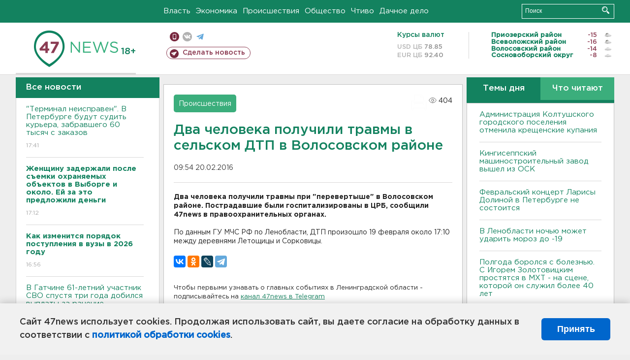

--- FILE ---
content_type: text/html; charset=UTF-8
request_url: https://47news.ru/articles/99726/
body_size: 17882
content:
<!DOCTYPE html>
<html xmlns="http://www.w3.org/1999/xhtml" prefix="og: http://ogp.me/ns#" lang="ru">
<head>
    <meta charset="UTF-8">
    <title>Два человека получили травмы в сельском ДТП в Волосовском районе -- 20 февраля 2016 &#8250; Статьи &#8250;  47новостей из Ленинградской области</title>
    <meta name="viewport" content="width=device-width, initial-scale=1">
    <meta name="keywords" content="Ленинградская область, 47 новостей из Ленинградской области, власть, политика, бизнес, производство, общество, ЧП, происшествия, криминал, коммуникации, граница, среда обитания, досуг, культура, лесопромышленный комплекс, ЛПК Ленобласти, Северо-Европейский газопровод, СЕГ, Балтийская трубопроводная система, БТС, Бокситогорский район, Волосовский район, Волховский район, Всеволожский район, Выборгский район, Гатчинский район, Кингисеппский район, Киришский район, Кировский район, Лодейнопольский район, Ломоносовский район, Лужский район, Подпорожский район, Приозерский район, Сланцевский район, Сосновый Бор, Тихвинский район, Тосненский район, цитата дня, глас народа, 47News, Финляндия, Выборг, Форд-Всеволожск, ЛАЭС, Финский залив, Ладожское озеро, рыбаки на льдине">
    <meta name="description" content="ДТП произошло 19 февраля около 17:10 между деревнями Летощицы и Сорковицы.">
    <meta name="yandex-verification" content="60f81bf0b559655a">
    <meta name="yandex-verification" content="56562c0790546cc7">
    <meta name="google-site-verification" content="TFY-D1Ff-3Ecg_ZFNht2pYlTvtBeFznqqe2IVwvvYwk">
    <meta name="version" content="1.90.6">
    <meta property="og:title" content="Два человека получили травмы в сельском ДТП в Волосовском районе">
    <meta property="og:type" content="article" >
    <meta property="og:url" content="https://47news.ru/articles/99726/" >
    <meta property="og:image" content="https://47news.ru//frontend/images/social/og_image.png" >
    <meta property="og:site_name" content="47 Новостей Ленинградской области" >
    <meta property="og:description" content="ДТП произошло 19 февраля около 17:10 между деревнями Летощицы и Сорковицы." >
        <link rel="apple-touch-icon" href="https://47news.ru/frontend/favicon/apple-touch-icon.png">
    <link rel="apple-touch-icon" sizes="57x57" href="https://47news.ru/frontend/favicon/apple-touch-icon-57x57.png">
    <link rel="apple-touch-icon" sizes="60x60" href="https://47news.ru/frontend/favicon/apple-touch-icon-60x60.png">
    <link rel="apple-touch-icon" sizes="72x72" href="https://47news.ru/frontend/favicon/apple-touch-icon-72x72.png">
    <link rel="apple-touch-icon" sizes="76x76" href="https://47news.ru/frontend/favicon/apple-touch-icon-76x76.png">
    <link rel="apple-touch-icon" sizes="114x114" href="https://47news.ru/frontend/favicon/apple-touch-icon-114x114.png">
    <link rel="apple-touch-icon" sizes="180x180" href="https://47news.ru/frontend/favicon/apple-touch-icon-180x180.png">
    <link rel="icon" type="image/png" sizes="16x16" href="https://47news.ru/frontend/favicon/favicon-16x16.png">
    <link rel="icon" type="image/png" sizes="32x32" href="https://47news.ru/frontend/favicon/favicon-32x32.png">
    <link rel="icon" type="image/png" sizes="192x192" href="https://47news.ru/frontend/favicon/android-chrome-192x192.png">
    <link rel="manifest" href="https://47news.ru/frontend/favicon/site.webmanifest">
    <link rel="mask-icon" href="https://47news.ru/frontend/favicon/safari-pinned-tab.svg" color="#1f9c75">
    <link rel="shortcut icon" href="https://47news.ru/frontend/favicon/favicon.ico">
    <meta name="msapplication-TileColor" content="#00aba9">
    <meta name="msapplication-TileImage" content="https://47news.ru/frontend/favicon/mstile-144x144.png">
    <meta name="msapplication-config" content="https://47news.ru/frontend/favicon/browserconfig.xml">
    <meta name="theme-color" content="#ffffff">
    <script>
        var timerMainBannerId = 0;
        var fqdn = '47news.ru';
        var scheme = 'https://';
        var domain_assets = 'https://47news.ru';
    </script>
            <!-- Yandex.Metrika counter -->
    <script>
        (function(m,e,t,r,i,k,a){ m[i]=m[i]||function() { (m[i].a=m[i].a||[]).push(arguments) };
            m[i].l=1*new Date();k=e.createElement(t),a=e.getElementsByTagName(t)[0],k.async=1,k.src=r,a.parentNode.insertBefore(k,a)})
        (window, document, "script", "https://mc.yandex.ru/metrika/tag.js", "ym");
        ym(5777860, "init", {
            clickmap:true,
            trackLinks:true,
            accurateTrackBounce:true,
            webvisor:true
        });
    </script>
    <noscript><div><img src="https://mc.yandex.ru/watch/5777860" style="position:absolute; left:-9999px;" alt=""></div></noscript>
    <!-- /Yandex.Metrika counter -->
    <!-- Adfox bidding -->
<script async src="https://yandex.ru/ads/system/header-bidding.js"></script>
    <script src="/frontend/adfox/adfox_bidding_main.js"></script>
<!-- Yandex Native Ads -->
<script>window.yaContextCb = window.yaContextCb || []</script>
<script src="https://yandex.ru/ads/system/context.js" async></script>
<!-- Adfox: END -->
    <script async src="https://jsn.24smi.net/smi.js" data-comment="traffic exchange network script: 24smi"></script>
    <script async src="https://cdn.tds.bid/bid.js" type="text/javascript"></script>
    <link href="/frontend/css/style.css" rel="stylesheet" type="text/css" >
    <link href="/frontend/fonts.css" rel="stylesheet" type="text/css" >
            <script src="https://47news.ru/frontend/js.jquery/jquery-1.12.4.min.js"></script>
        <script src="https://47news.ru/frontend/js.jquery/jquery.form.4.2.2.js"></script>
        <script src="https://47news.ru/frontend/js.jquery/jquery.mousewheel.js"></script>
        <script src="https://47news.ru/frontend/js.jquery/jquery.jscrollpane.min.js"></script>
        <link rel="stylesheet" href="https://47news.ru/frontend/js.jquery/jquery.jscrollpane.css" type="text/css">
        <script src="https://47news.ru/frontend/js.jquery/jquery.waitforimages.min.js"></script>
        <script src="/frontend/js.jquery/jquery.cookie.js"></script>
    <script>
        var GLOBAL_FEATURE_GREENHEAD_SCROLLABLE =  true ;
        var GLOBAL_FEATURE_BANNERHEIGHT_701 = 250;
    </script>
        <script src="/frontend/js.jquery/jquery.paginator.js?v=1.90.6"></script>
    <script src="/frontend/js/core.js?v=1.90.6"></script>
    <script src="/frontend/js/scripts.desktop.js?v=1.90.6"></script>
                    <link rel="stylesheet" href="/frontend/js.jquery/jquery.fancybox.min.css" type="text/css" >
        <script src="/frontend/js.jquery/jquery.fancybox.min.js"></script>
    <script id="greenswitcher">
        $(function(){
            $("#greenhead .district > span > a").on("click", function(){
                $("#greenhead .district .list").toggle();
            });
            $("#header, #content").on("click", function(){
                $("#greenhead .district .list").hide();
            });
        });
    </script>
</head>
<body>
<style>
    .cookie-consent {
        position: fixed;
        bottom: 0;
        left: 0;
        right: 0;
        background: #f1f1f1;
        padding: 25px 40px;
        box-shadow: 0 -2px 15px rgba(0,0,0,0.2);
        display: none;
        justify-content: space-between;
        align-items: center;
        z-index: 1000;
        min-height: 90px;
        box-sizing: border-box;
    }
    .cookie-consent-text {
        margin-right: 30px;
        font-size: 18px;
        line-height: 1.5;
        color: #333;
        flex-grow: 1;
    }
    .cookie-consent-link {
        color: #0066cc;
        text-decoration: none;
        font-weight: bold;
        white-space: nowrap;
    }
    .cookie-consent-link:hover {
        text-decoration: underline;
    }
    .cookie-consent-button {
        background: #0066cc;
        color: white;
        border: none;
        padding: 12px 24px;
        border-radius: 6px;
        cursor: pointer;
        font-size: 18px;
        font-weight: bold;
        min-width: 140px;
        transition: background 0.3s;
    }
    .cookie-consent-button:hover {
        background: #004d99;
    }
    @media (max-width: 768px) {
        .cookie-consent {
            flex-direction: column;
            padding: 20px;
            text-align: center;
        }
        .cookie-consent-text {
            margin-right: 0;
            margin-bottom: 20px;
        }
    }
</style>
<div class="cookie-consent" id="cookieConsent">
    <div class="cookie-consent-text">
        Сайт 47news использует cookies. Продолжая использовать сайт, вы даете согласие на обработку данных в соответствии с <a href="/pages/16/" class="cookie-consent-link">политикой обработки cookies</a>.
    </div>
    <button class="cookie-consent-button" id="cookieAcceptButton">Принять</button>
</div>
<script>
    document.addEventListener('DOMContentLoaded', function() {
        let cookieConsent = document.getElementById('cookieConsent');
        let acceptButton = document.getElementById('cookieAcceptButton');
        // Упрощенная проверка cookies без проблемных regexp
        function checkCookie() {
            let cookies = document.cookie.split(';');
            for(let i = 0; i < cookies.length; i++) {
                let cookie = cookies[i].trim();
                if(cookie.indexOf('cookieConsentAccepted=') === 0) {
                    return true;
                }
            }
            return false;
        }
        if(!checkCookie()) {
            console.log('consent display');
            cookieConsent.style.display = 'flex';
        }
        // Установка cookie на 6 месяцев
        function setConsentCookie() {
            let date = new Date();
            date.setMonth(date.getMonth() + 6);
            document.cookie = 'cookieConsentAccepted=true; expires=' + date.toUTCString() + '; path=/';
        }
        acceptButton.addEventListener('click', function() {
            console.log('set cookie');
            setConsentCookie();
            cookieConsent.style.display = 'none';
        });
    });
</script>
    <div
            class="abstract_banner topbanner_over_maindiv"
            data-adplace="place_701"
            data-comment="Панорама"
            style="max-height: 250px; ">
        <!--AdFox START-->
<!--47news.ru-->
<!--Площадка: 47news.ru / * / *-->
<!--Тип баннера: Панорама-->
<!--Расположение: верх страницы-->
<div id="adfox_head"></div>
<script>
    window.yaContextCb.push(()=>{
        Ya.adfoxCode.create({
            ownerId: 213964,
            containerId: 'adfox_head',
            params: {
                pp: 'g',
                ps: 'bohd',
                p2: 'fuav',
                puid1: ''
            }
        })
    })
</script>
    </div>
<div id="main">
        <div id="greenhead">
        <div class="wrapper">
                                                              <div class="menu" style="margin-left: 300px">
                <ul>
                    <li><a href="/rubrics/regime/">Власть</a></li>
                    <li><a href="/rubrics/economy/">Экономика</a></li>
                    <li><a href="/rubrics/emergency/">Происшествия</a></li>
                    <li><a href="/rubrics/society/">Общество</a></li>
                                        <li><a href="/plus/">Чтиво</a></li>                     <li><a href="/rubrics/dacha/">Дачное дело</a></li>
                                    </ul>
            </div>
            <div class="search" style="float: right">
                <form action="/search/" method="get">
                    <div class="input">
                        <input type="text" name="query" placeholder="Поиск" >
                        <button>Искать</button>
                    </div>
                </form>
            </div>
        </div>
    </div>
        <div id="header">
        <div class="wrapper">
            <div class="logo">
                <a href="/"><img src="https://47news.ru/frontend/images/logo_site.png" alt="Логотип 47 новостей"></a>
            </div>
            <div class="h18">
                <span style="vertical-align: sub; font-size: smaller">18+</span>
            </div>
            <div class="nets">
                <div class="fline">
                    <a href="https://m.47news.ru/?usemobile=1&noredir=1" class="mobile">Мобильная версия</a>
                    <a href="https://vk.com/news47rus" class="vk">вконтакте</a>
                    <a href="https://t.me/allnews47" class="tg">телеграм</a>
                                    </div>
                <div class="sline">
                    <a href="/articles/manage/" class="makenews">Сделать новость</a>
                </div>
            </div>
            <div class="currency">
                <span class="title">Курсы валют</span>
                <span class="row"><span>USD ЦБ</span> 78.85</span>
                <span class="row"><span>EUR ЦБ</span> 92.40</span>
            </div>
            <div class="weather">
                                    <ul>
                                                                                    <li>
                                    <b>Приозерский район</b><span class="temp">-15</span><span class="i"><img width="15" src="https://47news.ru/frontend/images/weather/27n.png" alt="" ></span>
                                </li>
                                                                                                                <li>
                                    <b>Всеволожский район</b><span class="temp">-16</span><span class="i"><img width="15" src="https://47news.ru/frontend/images/weather/27n.png" alt="" ></span>
                                </li>
                                                                                                                <li>
                                    <b>Волосовский район</b><span class="temp">-14</span><span class="i"><img width="15" src="https://47news.ru/frontend/images/weather/26n.png" alt="" ></span>
                                </li>
                                                                                                                <li>
                                    <b>Сосновоборский округ</b><span class="temp">-8</span><span class="i"><img width="15" src="https://47news.ru/frontend/images/weather/26n.png" alt="" ></span>
                                </li>
                                                                                                                                                                                                                                                                                                                                                                                                                                                                                                                                                                                                                                                                                                                                                                                                                                                                                    </ul>
                            </div>
            <div class="clearfix"></div>
        </div>
    </div>
    <div id="content">
        <div class="wrapper">
                                    <div id="leftcol">
                                <a href="/articles/"><h3 class="ghead">Все новости</h3></a>
                <ul class="newslist verticalscrollplace">
                    		<li>
		<a href="/articles/281291/">
							"Терминал неисправен". В Петербурге будут судить курьера, забравшего 60 тысяч с заказов
									<span class="cdate">
				17:41
											</span>
		</a>
	</li>
		<li>
		<a href="/articles/281289/">
							<b>Женщину задержали после съемки охраняемых объектов в Выборге и около. Ей за это предложили деньги</b>
									<span class="cdate">
				17:12
											</span>
		</a>
	</li>
		<li>
		<a href="/articles/281288/">
							<b>Как изменится порядок поступления в вузы в 2026 году</b>
									<span class="cdate">
				16:56
											</span>
		</a>
	</li>
		<li class="noborder">
		<a href="/articles/281286/">
							В Гатчине 61-летний участник СВО спустя три года добился выплаты за ранение
									<span class="cdate">
				16:37
											</span>
		</a>
	</li>
			    <div
            class="abstract_banner b-block"
            data-adplace="place_201"
            data-comment="201"
            style="max-height: 400px; max-width: 240px;">
        <!--AdFox START-->
<!--47news.ru-->
<!--Площадка: 47news.ru / * / *-->
<!--Тип баннера: 240х400 слева-1-->
<!--Расположение: слева-1-->
<div id="adfox_163422008296913012"></div>
<script>
    window.yaContextCb.push(()=>{
        Ya.adfoxCode.create({
            ownerId: 213964,
            containerId: 'adfox_163422008296913012',
            params: {
                pp: 'jzf',
                ps: 'bohd',
                p2: 'foxk',
                puid1: ''
            }
        })
    })
</script>
<!-- 47news - RU - Adblocking - 300x600 -->
<!-- Invocation banner code for the requested adslot -->
<div id='crt-1293304-1'>
<script type='text/javascript'>callAdblock('crt-1293304-1',1293304,300,600);</script>
</div>
    </div>
		<li>
		<a href="/articles/281282/">
							Новый препарат для лечения рака начали применять в России
									<span class="cdate">
				16:11
				<span class="rep_icon"><img src="https://47news.ru/frontend/images/icons/ico_photo.png"></span>							</span>
		</a>
	</li>
		<li>
		<a href="/articles/281283/">
							200 тысяч пенсионерки из Волховского района нашли на счету в Екатеринбурге
									<span class="cdate">
				16:01
											</span>
		</a>
	</li>
		<li>
		<a href="/articles/281285/">
							Спецкомиссия работает в роддоме Новокузнецка, где погибли младенцы. На Симферополь тоже смотрят
									<span class="cdate">
				15:51
											</span>
		</a>
	</li>
		<li>
		<a href="/articles/281284/">
							<b>Опередить Россию: Трамп объяснил, зачем США нужна Гренландия и кто должен возглавить процесс присоединения</b>
									<span class="cdate">
				15:34
											</span>
		</a>
	</li>
		<li>
		<a href="/articles/281281/">
							Минобороны РФ подтвердило атаку беспилотников на танкер "Матильда" в Черном море
									<span class="cdate">
				15:09
											</span>
		</a>
	</li>
		<li>
		<a href="/articles/281280/">
							Рада продлила мобилизацию на Украине до 4 мая
									<span class="cdate">
				14:49
											</span>
		</a>
	</li>
		<li>
		<a href="/articles/281279/">
							Лавров дал "принципиальную" оценку ситуации с захватом Мадуро в Венесуэле
									<span class="cdate">
				14:28
											</span>
		</a>
	</li>
		<li>
		<a href="/articles/281278/">
							<b>Администрация Колтушского городского поселения отменила крещенские купания</b>
									<span class="cdate">
				14:10
											</span>
		</a>
	</li>
		<li>
		<a href="/articles/281277/">
							<b>Февральский концерт Ларисы Долиной в Петербурге не состоится</b>
									<span class="cdate">
				13:47
				<span class="rep_icon"><img src="https://47news.ru/frontend/images/icons/ico_photo.png"></span>							</span>
		</a>
	</li>
		<li>
		<a href="/articles/281276/">
							В Ленобласти нашли 1400 квадратов для филиала национального центра "Россия"
									<span class="cdate">
				13:39
				<span class="rep_icon"><img src="https://47news.ru/frontend/images/icons/ico_photo.png"></span>							</span>
		</a>
	</li>
		<li>
		<a href="/articles/281275/">
							<b>В Ленобласти ночью может ударить мороз до -19</b>
									<span class="cdate">
				13:25
				<span class="rep_icon"><img src="https://47news.ru/frontend/images/icons/ico_photo.png"></span>							</span>
		</a>
	</li>
		<li>
		<a href="/articles/281274/">
							Полгода боролся с болезнью. С Игорем Золотовицким простятся в МХТ - на сцене, которой он служил более 40 лет
									<span class="cdate">
				13:10
											</span>
		</a>
	</li>
		<li>
		<a href="/articles/281273/">
							<b>ИИ поймали на лжи про семейную ипотеку, здравоохранение, дороги и не только</b>
									<span class="cdate">
				12:48
											</span>
		</a>
	</li>
		<li>
		<a href="/articles/281271/">
							<b>Ваш смартфон может показывать -17, хотя на улице -7. Главный синоптик Петербурга объяснил, почему</b>
									<span class="cdate">
				12:31
											</span>
		</a>
	</li>
		<li>
		<a href="/articles/281272/">
							<b>СМИ сообщают, что Уиткофф и Кушнер снова собираются в Москву - обсуждать гарантии безопасности Украине</b>
									<span class="cdate">
				12:14
											</span>
		</a>
	</li>
		<li>
		<a href="/articles/281270/">
							<b>Кингисеппский машиностроительный завод вышел из ОСК</b>
									<span class="cdate">
				11:49
											</span>
		</a>
	</li>
		<li>
		<a href="/articles/281268/">
							<b>Спутница пьяного водителя яростно отбивала его у гаишников в Отрадном - видео</b>
									<span class="cdate">
				11:34
				<span class="rep_icon"><img src="https://47news.ru/frontend/images/icons/ico_photo.png"></span>				<span class="rep_icon"><img src="https://47news.ru/frontend/images/icons/ico_video.png"></span>			</span>
		</a>
	</li>
		<li>
		<a href="/articles/281267/">
							Человек с гвоздодерами вынес из домов в Выборге и окрестностях 650 тысяч рублей
									<span class="cdate">
				11:12
				<span class="rep_icon"><img src="https://47news.ru/frontend/images/icons/ico_photo.png"></span>				<span class="rep_icon"><img src="https://47news.ru/frontend/images/icons/ico_video.png"></span>			</span>
		</a>
	</li>
		<li>
		<a href="/articles/281266/">
							<b>Школьница из Петербурга отдала мошенникам 5 млн рублей из семейного бюджета. Курьер не сильно старше</b>
									<span class="cdate">
				10:54
				<span class="rep_icon"><img src="https://47news.ru/frontend/images/icons/ico_photo.png"></span>							</span>
		</a>
	</li>
		<li>
		<a href="/articles/281265/">
							<b>СМИ: Умер ректор Школы-студии МХАТ, актер Игорь Золотовицкий</b>
									<span class="cdate">
				10:33
											</span>
		</a>
	</li>
		<li>
		<a href="/articles/281264/">
							<b>ФСБ: Задержана россиянка, которая готовила покушение на сотрудника предприятия ОПК в Ленобласти</b>
									<span class="cdate">
				10:20
											</span>
		</a>
	</li>
		<li>
		<a href="/articles/281263/">
							Под Волховом сгорел гараж с "Ниссаном"
									<span class="cdate">
				09:59
											</span>
		</a>
	</li>
		<li>
		<a href="/articles/281262/">
							<b>По делу о гибели младенцев в Новокузнецке задержан главврач и и.о. завотделением</b>
									<span class="cdate">
				09:35
				<span class="rep_icon"><img src="https://47news.ru/frontend/images/icons/ico_photo.png"></span>							</span>
		</a>
	</li>
		<li>
		<a href="/articles/281261/">
							<b>Из горящего дома в Отрадном спасли шестерых, половина - дети</b>
									<span class="cdate">
				09:28
											</span>
		</a>
	</li>
		<li>
		<a href="/articles/281260/">
							Из-за атаки дрона в Белгородской области в автомобиле погибла женщина, водитель ранен
									<span class="cdate">
				09:17
											</span>
		</a>
	</li>
		<li>
		<a href="/articles/281259/">
							<b>Грузовой состав задерживает электрички под Лугой</b>
									<span class="cdate">
				08:56
											</span>
		</a>
	</li>
		<li>
		<a href="/articles/281258/">
							<b>Шесть детей из новокузнецкого роддома находятся в реанимации</b>
									<span class="cdate">
				08:47
											</span>
		</a>
	</li>
		<li>
		<a href="/articles/281256/">
							«Пусть новогоднее настроение продлится». Елка на Дворцовой площади в Петербурге еще постоит
									<span class="cdate">
				23:00, 13.01.2026
				<span class="rep_icon"><img src="https://47news.ru/frontend/images/icons/ico_photo.png"></span>							</span>
		</a>
	</li>
		<li>
		<a href="/articles/281255/">
							Врачи рассказали, как полчаса прогулки улучшат здоровье: от мозга до сердца
									<span class="cdate">
				22:44, 13.01.2026
											</span>
		</a>
	</li>
		<li>
		<a href="/articles/281254/">
							Казахстан подтвердил атаку БПЛА на два танкера в Черном море
									<span class="cdate">
				22:18, 13.01.2026
											</span>
		</a>
	</li>
		<li>
		<a href="/articles/281252/">
							Эффект праздников. В Петербурге и Ленобласти резко снизилось число заболевших ОРВИ и гриппом
									<span class="cdate">
				21:57, 13.01.2026
											</span>
		</a>
	</li>
		<li>
		<a href="/articles/281253/">
							Toyota и Kia зарегистрировали новые товарные знаки в России
									<span class="cdate">
				21:43, 13.01.2026
											</span>
		</a>
	</li>
		<li>
		<a href="/articles/281251/">
							Названы диагнозы новорожденных, которые скончались в роддоме Новокузнецка
									<span class="cdate">
				21:21, 13.01.2026
											</span>
		</a>
	</li>
		<li>
		<a href="/articles/281250/">
							Зачем носить зимой солнцезащитные очки, рассказали специалисты
									<span class="cdate">
				20:50, 13.01.2026
											</span>
		</a>
	</li>
		<li>
		<a href="/articles/281249/">
							Тихвинца лишили свободы на 5 лет за хранение, изготовление и сбыт оружия
									<span class="cdate">
				20:25, 13.01.2026
											</span>
		</a>
	</li>
		<li>
		<a href="/articles/281248/">
							В Петербурге арестовали обвиняемого в мошенничестве. Он обещал не уезжать из Ленобласти и вернуть полмиллиона
									<span class="cdate">
				19:58, 13.01.2026
											</span>
		</a>
	</li>
		<li>
		<a href="/articles/281247/">
							Получающие гражданство России теперь обязаны приносить присягу с 14 лет
									<span class="cdate">
				19:43, 13.01.2026
											</span>
		</a>
	</li>
		<li>
		<a href="/articles/281246/">
							Комика Гудкова оштрафовали за пародию на песню Шамана
									<span class="cdate">
				19:19, 13.01.2026
											</span>
		</a>
	</li>
		<li>
		<a href="/articles/281245/">
							Путин временно передал «дочку» Rockwool новой и малоизвестной российской компании
									<span class="cdate">
				18:55, 13.01.2026
											</span>
		</a>
	</li>
		<li>
		<a href="/articles/281243/">
							Зачем нам Старый Новый год? Меню и приметы для празднующих
									<span class="cdate">
				18:35, 13.01.2026
											</span>
		</a>
	</li>
		<li>
		<a href="/articles/281244/">
							В Ленобласти распределили субсидии на ремонт дорог на три года. Часть адресов уже известны
									<span class="cdate">
				18:13, 13.01.2026
											</span>
		</a>
	</li>
		<li>
		<a href="/articles/281242/">
							Во всеволожском садоводстве горели бытовки. Пострадал мужчина
									<span class="cdate">
				17:45, 13.01.2026
											</span>
		</a>
	</li>
		<li>
		<a href="/articles/281241/">
							<b>Застройщики согласились взяться за «заторный», но кратчайший проезд от Мурино до Бугров</b>
									<span class="cdate">
				17:30, 13.01.2026
				<span class="rep_icon"><img src="https://47news.ru/frontend/images/icons/ico_photo.png"></span>							</span>
		</a>
	</li>
		<li>
		<a href="/articles/281240/">
							В России продлили разрешение на продажу иностранных лекарств
									<span class="cdate">
				17:07, 13.01.2026
											</span>
		</a>
	</li>
		<li>
		<a href="/articles/281225/">
							Арендаторов лесов в Ленобласти оштрафовали на 30 млн рублей
									<span class="cdate">
				16:49, 13.01.2026
											</span>
		</a>
	</li>
		<li>
		<a href="/articles/281239/">
							Сотни водителей получат новогодние «письма счастья» за нарушение правил парковки во дворах Петербурга
									<span class="cdate">
				16:31, 13.01.2026
				<span class="rep_icon"><img src="https://47news.ru/frontend/images/icons/ico_photo.png"></span>							</span>
		</a>
	</li>
		<li>
		<a href="/articles/281237/">
							<b>Завтра в Ленобласти днем до -13</b>
									<span class="cdate">
				16:13, 13.01.2026
				<span class="rep_icon"><img src="https://47news.ru/frontend/images/icons/ico_photo.png"></span>							</span>
		</a>
	</li>
		<li>
		<a href="/articles/281238/">
							Женщина - в больнице после пожара в Никольском, где спасли больше 20 человек
									<span class="cdate">
				15:56, 13.01.2026
											</span>
		</a>
	</li>
		<li>
		<a href="/articles/281235/">
							<b>Ленобласть поможет Белгородчине без электричества с генераторами. Готовы принимать и людей</b>
									<span class="cdate">
				15:39, 13.01.2026
				<span class="rep_icon"><img src="https://47news.ru/frontend/images/icons/ico_photo.png"></span>							</span>
		</a>
	</li>
		<li>
		<a href="/articles/281234/">
							Кронштадтская елка стала одной из лучших в России. На самом деле - она из Ленобласти
									<span class="cdate">
				15:20, 13.01.2026
				<span class="rep_icon"><img src="https://47news.ru/frontend/images/icons/ico_photo.png"></span>							</span>
		</a>
	</li>
		<li>
		<a href="/articles/281233/">
							<b>В Колтушах залатали водопровод и ждут наполнения бассейна</b>
									<span class="cdate">
				15:02, 13.01.2026
											</span>
		</a>
	</li>
		<li>
		<a href="/articles/281232/">
							<b>Представитель Ленобласти взял 6 золотых медалей на Кубке России по спортивному ориентированию</b>
									<span class="cdate">
				14:52, 13.01.2026
				<span class="rep_icon"><img src="https://47news.ru/frontend/images/icons/ico_photo.png"></span>							</span>
		</a>
	</li>
		<li>
		<a href="/articles/281231/">
							Онлайн-сервисам запретят автоматически списывать деньги пользователей за подписки
									<span class="cdate">
				14:30, 13.01.2026
											</span>
		</a>
	</li>
		<li>
		<a href="/articles/281228/">
							Врачи из Петербурга едут в Кемеровскую область для проверки родильной службы после трагедии
									<span class="cdate">
				14:05, 13.01.2026
											</span>
		</a>
	</li>
		<li>
		<a href="/articles/281226/">
							Ленэнерго провели рейд по борьбе с нелегальным монтажом на ЛЭП. Нашли более 1000 линий связи
									<span class="cdate">
				13:45, 13.01.2026
											</span>
		</a>
	</li>
		<li>
		<a href="/articles/281221/">
							Реестр злостных неплательщиков заработал на "Госуслугах"
									<span class="cdate">
				13:23, 13.01.2026
											</span>
		</a>
	</li>
		<li>
		<a href="/articles/281224/">
							МИД России вызвал посла Польши после продления ареста петербургскому археологу
									<span class="cdate">
				13:02, 13.01.2026
				<span class="rep_icon"><img src="https://47news.ru/frontend/images/icons/ico_photo.png"></span>							</span>
		</a>
	</li>
		<li>
		<a href="/articles/281223/">
							<b>Прописка у него - городская. Бойцу СВО без ног, жилья и выплат помогут по поручению губернатора Дрозденко</b>
									<span class="cdate">
				12:42, 13.01.2026
				<span class="rep_icon"><img src="https://47news.ru/frontend/images/icons/ico_photo.png"></span>							</span>
		</a>
	</li>
		<li>
		<a href="/articles/281220/">
							<b>Матвиенко назвала "трагедией для государства" смерть 9 младенцев в роддоме в Новокузнецке</b>
									<span class="cdate">
				12:26, 13.01.2026
											</span>
		</a>
	</li>
		<li>
		<a href="/articles/281219/">
							<b>В центре Петербурга нашли хостел, где оформили регистрацию свыше 1700 иностранцев </b>
									<span class="cdate">
				12:10, 13.01.2026
								<span class="rep_icon"><img src="https://47news.ru/frontend/images/icons/ico_video.png"></span>			</span>
		</a>
	</li>
		<li>
		<a href="/articles/281215/">
							СМИ: Установлены личности всех погибших в Саратовской области, которые могли скончаться из-за угарного газа
									<span class="cdate">
				11:54, 13.01.2026
				<span class="rep_icon"><img src="https://47news.ru/frontend/images/icons/ico_photo.png"></span>							</span>
		</a>
	</li>
		<li>
		<a href="/articles/281218/">
							<b>Жителей трех населенных пунктов Ленобласти предупреждают об отключении электричества</b>
									<span class="cdate">
				11:42, 13.01.2026
											</span>
		</a>
	</li>
		<li>
		<a href="/articles/281217/">
							В Новокузнецке отстранили главврача больницы, в роддоме которой скончались 9 новорожденных. Идут проверки
									<span class="cdate">
				11:23, 13.01.2026
											</span>
		</a>
	</li>
		<li>
		<a href="/articles/281216/">
							<b>В администрации Ленобласти повышают зарплату</b>
									<span class="cdate">
				11:12, 13.01.2026
				<span class="rep_icon"><img src="https://47news.ru/frontend/images/icons/ico_photo.png"></span>							</span>
		</a>
	</li>
		<li>
		<a href="/articles/281214/">
							Холодно и облачно. Барический гребень не отпускает Ленобласть
									<span class="cdate">
				10:47, 13.01.2026
											</span>
		</a>
	</li>
		<li>
		<a href="/articles/281213/">
							<b>Под плотным снегом в Колтушах ищут большую утечку из водопровода</b>
									<span class="cdate">
				10:24, 13.01.2026
				<span class="rep_icon"><img src="https://47news.ru/frontend/images/icons/ico_photo.png"></span>							</span>
		</a>
	</li>
		<li>
		<a href="/articles/281212/">
							<b>В Новокузнецке проверяют роддом, где на праздниках скончались девять младенцев</b>
									<span class="cdate">
				10:12, 13.01.2026
											</span>
		</a>
	</li>
		<li>
		<a href="/articles/281211/">
							Жителей Белгородской области могут эвакуировать из-за серьезных перебоев со светом и теплом
									<span class="cdate">
				09:50, 13.01.2026
											</span>
		</a>
	</li>
		<li>
		<a href="/articles/281210/">
							В Петербурге мужчина колотил трубой по машине коммунальщиков
									<span class="cdate">
				09:21, 13.01.2026
											</span>
		</a>
	</li>
		<li>
		<a href="/articles/281209/">
							<b>Из полыхавшего дома в Никольском вывели более 20 человек, среди них - трое детей</b>
									<span class="cdate">
				09:06, 13.01.2026
											</span>
		</a>
	</li>
		<li>
		<a href="/articles/281208/">
							<b>Посол МИД Мирошник: За первые 11 дней нового года от ударов ВСУ погибли 45 россиян</b>
									<span class="cdate">
				08:46, 13.01.2026
											</span>
		</a>
	</li>
		<li>
		<a href="/articles/281206/">
							В конгресс США внесли законопроект об аннексии Гренландии
									<span class="cdate">
				23:22, 12.01.2026
											</span>
		</a>
	</li>
		<li>
		<a href="/articles/281204/">
							Петербуржец хвастался «Сайгой» и травматом в баре. А полиция уже искала карабин
									<span class="cdate">
				22:55, 12.01.2026
											</span>
		</a>
	</li>
		<li>
		<a href="/articles/281202/">
							Зарядка с лопатой вместо тренировки. Как убрать снег с пользой для здоровья
									<span class="cdate">
				22:09, 12.01.2026
											</span>
		</a>
	</li>
		<li>
		<a href="/articles/281201/">
							Экомилиция еще раз проверила реку Вьюн и нашла остатки нефтепродуктов
									<span class="cdate">
				21:57, 12.01.2026
				<span class="rep_icon"><img src="https://47news.ru/frontend/images/icons/ico_photo.png"></span>				<span class="rep_icon"><img src="https://47news.ru/frontend/images/icons/ico_video.png"></span>			</span>
		</a>
	</li>
		<li>
		<a href="/articles/281203/">
							Молодежная команда «Динамо-ЛО» обыграла соперников из Нижнего Новгорода
									<span class="cdate">
				21:44, 12.01.2026
											</span>
		</a>
	</li>
		<li>
		<a href="/articles/281192/">
							Иномарка, угнанная в Тосно, объявилась с угонщиком в Петербурге
									<span class="cdate">
				21:42, 12.01.2026
											</span>
		</a>
	</li>
		<li>
		<a href="/articles/281200/">
							Фото и видео: Во Всеволожске огонь испепелил дом. Хозяина осматривают медики
									<span class="cdate">
				21:14, 12.01.2026
				<span class="rep_icon"><img src="https://47news.ru/frontend/images/icons/ico_photo.png"></span>				<span class="rep_icon"><img src="https://47news.ru/frontend/images/icons/ico_video.png"></span>			</span>
		</a>
	</li>
		<li>
		<a href="/articles/281199/">
							Сложный бассейн в Кировске, за который ставили бороду, выйдет из реконструкции раньше апреля
									<span class="cdate">
				20:59, 12.01.2026
											</span>
		</a>
	</li>
		<li>
		<a href="/articles/281198/">
							<b>В Волхове тушили пожар в техникуме</b>
									<span class="cdate">
				20:34, 12.01.2026
				<span class="rep_icon"><img src="https://47news.ru/frontend/images/icons/ico_photo.png"></span>							</span>
		</a>
	</li>
		<li>
		<a href="/articles/281197/">
							Молодой иностранец получил 7,5 лет колонии за 18 ножевых в Усть-Луге
									<span class="cdate">
				20:26, 12.01.2026
											</span>
		</a>
	</li>
		<li>
		<a href="/articles/281196/">
							"Есть пять дней". Судебные приставы обозначили срок, в который Долина должна добровольно передать квартиру
									<span class="cdate">
				19:52, 12.01.2026
											</span>
		</a>
	</li>
		<li>
		<a href="/articles/281195/">
							"Победу встретила под Берлином". В Тихвине поздравляют с днем рождения ветерана ВОВ
									<span class="cdate">
				19:37, 12.01.2026
											</span>
		</a>
	</li>
		<li>
		<a href="/articles/281194/">
							Кому из предпринимателей положены налоговые льготы. В Ленобласти для них сохранили ставки от 1 до 3%
									<span class="cdate">
				19:17, 12.01.2026
											</span>
		</a>
	</li>
		<li>
		<a href="/articles/281193/">
							Минобороны РФ раскрыло, куда бил «Орешник» на Украине
									<span class="cdate">
				18:55, 12.01.2026
											</span>
		</a>
	</li>
		<li>
		<a href="/articles/281191/">
							Ленобласть решила планомерно пополнять коллекции музеев и создает особую комиссию
									<span class="cdate">
				18:36, 12.01.2026
											</span>
		</a>
	</li>
		<li>
		<a href="/articles/281190/">
							В Ленобласти на праздниках при пожарах погибли 12 человек
									<span class="cdate">
				18:19, 12.01.2026
											</span>
		</a>
	</li>
		<li>
		<a href="/articles/281189/">
							В Кировском районе отловят бродячих. Куда жаловаться на стаи собак
									<span class="cdate">
				17:56, 12.01.2026
											</span>
		</a>
	</li>
		<li>
		<a href="/articles/281172/">
							ЕЭК установил порог беспошлинного ввоза товаров из интернет-магазинов в 200 евро
									<span class="cdate">
				17:28, 12.01.2026
											</span>
		</a>
	</li>
		<li>
		<a href="/articles/281188/">
							<b>В Польше продлили арест археолога Бутягина</b>
									<span class="cdate">
				17:05, 12.01.2026
				<span class="rep_icon"><img src="https://47news.ru/frontend/images/icons/ico_photo.png"></span>							</span>
		</a>
	</li>
		<li>
		<a href="/articles/281184/">
							<b>В России ужесточат условия сдачи экзаменов на водительские права</b>
									<span class="cdate">
				16:54, 12.01.2026
											</span>
		</a>
	</li>
		<li>
		<a href="/articles/281187/">
							<b>В Сланцах будет памятник. В Ленобласти стартовал конкурс на проект монумента княгине Ольге</b>
									<span class="cdate">
				16:36, 12.01.2026
				<span class="rep_icon"><img src="https://47news.ru/frontend/images/icons/ico_photo.png"></span>							</span>
		</a>
	</li>
		<li>
		<a href="/articles/281186/">
							За новогодние праздники семеро пострадали от фейерверков в Петербурге
									<span class="cdate">
				16:19, 12.01.2026
											</span>
		</a>
	</li>
		<li>
		<a href="/articles/281182/">
							ФК "Ленинградец" поедет на сборы в Турцию играть с командами из Казахстана и Болгарии
									<span class="cdate">
				16:00, 12.01.2026
				<span class="rep_icon"><img src="https://47news.ru/frontend/images/icons/ico_photo.png"></span>							</span>
		</a>
	</li>
		<li>
		<a href="/articles/281185/">
							Вырвало колеса и бампер. Такси взлетело на барьер на трассе «Псков» под Лугой
									<span class="cdate">
				15:41, 12.01.2026
				<span class="rep_icon"><img src="https://47news.ru/frontend/images/icons/ico_photo.png"></span>							</span>
		</a>
	</li>
		<li>
		<a href="/articles/281183/">
							<b>Свыше 200 раз жители Ленобласти просили власти убрать дороги от снега</b>
									<span class="cdate">
				15:23, 12.01.2026
				<span class="rep_icon"><img src="https://47news.ru/frontend/images/icons/ico_photo.png"></span>							</span>
		</a>
	</li>
                </ul>
                <a href="/articles/"><h3 class="ghead">Все новости</h3></a>
            </div>
            <div class="centercol">
                                                    <div class="middlecol">
                            <div
            class="abstract_banner m14 b-block"
            data-adplace="place_404"
            data-comment="404"
            style=" ">
        <!--AdFox START-->
<!--47news.ru-->
<!--Площадка: 47news.ru / * / *-->
<!--Тип баннера: 608х100 страницы шапки-->
<!--Расположение: <верх страницы>-->
<div id="adfox_150421594263481305"></div>
<script>
window.yaContextCb.push(()=>{
    window.Ya.adfoxCode.create({
        ownerId: 213964,
        containerId: 'adfox_150421594263481305',
        params: {
            pp: 'g',
            ps: 'bohd',
            p2: 'frqd'
        }
    })
});
</script>
    </div>
                                                				<div class="centerblock m20">
		<div class="article-full" id="the_article">
			<script type="application/ld+json">{"@context":"https://schema.org","@type":"NewsArticle","headline":"Два человека получили травмы в сельском ДТП в Волосовском районе","description":"ДТП произошло 19 февраля около 17:10 между деревнями Летощицы и Сорковицы.","mainEntityOfPage":{"@type":"WebPage","@id":"https://47news.ru/articles/99726/"},"dateModified":"2016-02-20T09:54:00+03:00","datePublished":"2016-02-20T09:54:00+03:00","publisher":{"@type":"Organization","name":"47news.ru","logo":{"@type":"ImageObject","url":"https://47news.ru/frontend/images/logo_site.png","height":74,"width":171}}}</script>
						<div class="article-head line">
				<div class="fl">
																		<span class="rubric"><a href="/rubrics/emergency/">Происшествия</a></span>
															</div>
												<div style="float: right; display: inline-block">
					<a href="/articles:print/99726/" rel="nofollow" style="display: inline-block">
						<img class="icon-printer-hover-display" src="/frontend/images/icons/printer-icon.svg" width="32" height="32" alt="">
					</a>
					<span id="article_nviews_wrapper" style="display: none; font-size: 14px">
						<svg width="16" height="16" viewBox="0 0 24 24" fill="none"><path d="M12 19C7.10988 19 3.52823 16.581 1 11.4946C3.52823 6.41901 7.10988 4 12 4C16.8901 4 20.4718 6.41901 23 11.5054C20.4718 16.581 16.8901 19 12 19Z" stroke="currentColor" stroke-linecap="round" stroke-linejoin="round"></path><circle cx="12.0938" cy="11.5" r="3.5" stroke="currentColor" stroke-linecap="round" stroke-linejoin="round"></circle></svg>
						<span id="article_nviews_data" style="vertical-align: top" title="Всего: 403, за сутки: 0, сегодня: 0">403</span>
					</span>
				</div>
								<div class="clearfix-both"></div>
				<h1>Два человека получили травмы в сельском ДТП в Волосовском районе</h1>
				<span class="cdate">09:54 20.02.2016</span>
											</div>
			<div class="article-text">
				<div id="cke_pastebin">
	<strong>Два человека получили травмы при "перевертыше" в Волосовском районе. Пострадавшие были госпитализированы в ЦРБ, сообщили 47news в правоохранительных органах.</strong></div>
<div id="cke_pastebin">
	&nbsp;</div>
<div id="cke_pastebin">
	По данным ГУ МЧС РФ по Ленобласти, ДТП произошло 19 февраля около 17:10 между деревнями Летощицы и Сорковицы.</div>
			</div>
			<div class="clearfix"></div>
			<div class="social">
    <script src="https://yastatic.net/es5-shims/0.0.2/es5-shims.min.js"></script>
    <script src="https://yastatic.net/share2/share.js"></script>
    <div class="ya-share2" data-curtain data-services="vkontakte,odnoklassniki,lj,telegram"></div> </div>
			<div class="clearfix-both"></div>
			<p class="text-after-article text-after-article-mobile">
				Чтобы первыми узнавать о главных событиях в Ленинградской области - подписывайтесь на <a href="https://telegram.me/allnews47" rel="nofollow" target="_blank">канал 47news в Telegram</a>
							</p>
							<div class="article-hint">
					Увидели опечатку? Сообщите через форму <a href="/articles/manage/?type=error&article=99726">обратной связи</a>.
				</div>
					</div>
	</div>
	    <div
            class="abstract_banner m20 b-block"
            data-adplace="place_501"
            data-comment="501"
            style=" ">
        <!--AdFox START-->
<!--47news.ru-->
<!--Площадка: 47news.ru / все страницы сайта / 608х300 над комментариями-->
<!--Категория: <не задана>-->
<!--Тип баннера: 608х300 над комментариями-->
<div id="adfox_152648188356744851"></div>
<script>
window.yaContextCb.push(()=>{
    window.Ya.adfoxCode.create({
        ownerId: 213964,
        containerId: 'adfox_152648188356744851',
        params: {
            p1: 'bxkzu',
            p2: 'fqcz',
            puid1: ''
        }
    })
});
</script>
<!-- 47news - RU - Adblocking - 600x300 -->
<!-- Invocation banner code for the requested adslot -->
<div id='crt-1293305'>
	<script type='text/javascript'>callAdblock('crt-1293305',1293305,600,300);</script>
</div>
    </div>
    <!-- Traffic exchange network widget: 24СМИ -->
<div class="smi24__informer smi24__auto" data-smi-blockid="29243"></div>
<div class="smi24__informer smi24__auto" data-smi-blockid="29244"></div>
<script>(window.smiq = window.smiq || []).push({ });</script>
<!-- Traffic exchange network widget: end -->
        <div id="pvw-id" data-comment="TDS recommendation widget (desktop)">
        <script>
            if (window.defineRecWidget){
                window.defineRecWidget({
                    containerId: "pvw-id",
                    plId: "6167",
                    prId: "6167-76",
                    product: "wpvw",
                })
            }else{
                window.recWait = window.recWait || [];
                window.recWait.push({
                    containerId: "pvw-id",
                    plId: "6167",
                    prId: "6167-76",
                    product: "wpvw",
                })
            }
        </script>
    </div>
		<!-- Yandex Native Ads C-A-63504-25 -->
<div id="id-C-A-63504-25" data-comment="yandex recomendations"></div>
<script>
    window.yaContextCb.push(()=>{
        Ya.Context.AdvManager.renderWidget({
            renderTo: 'id-C-A-63504-25',
            blockId: 'C-A-63504-25'
        })
    });
</script>
<!-- end: Yandex Native Ads C-A-63504-25 -->
	    <script>
    document.addEventListener('DOMContentLoaded', function() {
        const today = new Date().toJSON().slice(0,10).replace(/-/g,''); // ГГГГММДД
        const item_id = 99726;
        const item_type = 'article';
        const cookie_name = 'article[99726]';
        let is_visited = localStorage.getItem(cookie_name);
        let show_nviews_eye =  true ;
        if (is_visited !== today) {
            is_visited = null;
        }
        // Создаем данные для отправки
        const formData = new FormData();
        formData.append('id', item_id);
        formData.append('item_type', item_type);
        formData.append('cookie_name', cookie_name);
        formData.append('is_visited', (is_visited === null) ? 0 : 1);
        // Выполняем запрос
        fetch('/who/collect/', {
            method: 'POST',
            /* этот заголовок нужен потому что в index.php обработчик определяется по заголовку */
            headers: {
                'X-Requested-With': 'XMLHttpRequest'
            },
            body: formData
        })
            .then(response => {
                if (!response.ok) {
                    throw new Error(`HTTP error! status: ${ response.status }`);
                }
                return response.json();
            })
            .then(response => {
                if (response.status === 'install') {
                    localStorage.setItem(cookie_name, today);
                    console.log('First unique visit, localStorage value installed');
                } else if (response.status === 'visit') {
                    console.log('Non-unique visit, tracked');
                } else {
                    console.log('Error, response is: ', response);
                }
                // обновление глазика
                if (show_nviews_eye && response.nviews) {
                    const articleNviewsData = document.getElementById('article_nviews_data');
                    if (articleNviewsData) {
                        articleNviewsData.textContent = response.nviews;
                        articleNviewsData.setAttribute('title', `Всего: ${ response.nviews }, за сутки: ${ response.nviews_day }, сегодня: ${ response.nviews_today }`);
                    }
                    const articleNviewsWrapper = document.getElementById('article_nviews_wrapper');
                    if (articleNviewsWrapper) {
                        articleNviewsWrapper.style.display = 'inline-block';
                    }
                }
            })
            .catch(error => {
                console.error('Error fetching data:', error);
            });
    });
</script>
                            <div
            class="abstract_banner m20 b-block"
            data-adplace="place_403"
            data-comment="403"
            style=" ">
        <!--AdFox START-->
<!--47news.ru-->
<!--Площадка: 47news.ru / * / *-->
<!--Тип баннера: Перетяжка 100%-->
<!--Расположение: <низ страницы>-->
<div id="adfox_149191617258147182"></div>
<script>
window.yaContextCb.push(()=>{
    window.Ya.adfoxCode.create({
        ownerId: 213964,
        containerId: 'adfox_149191617258147182',
        params: {
            pp: 'i',
            ps: 'bohd',
            p2: 'y'
        }
    })
});
</script>
<!-- 47news - RU - Adblocking - 600x300 -->
<!-- Invocation banner code for the requested adslot -->
<div id='crt-1293305-1'>
	<script type='text/javascript'>callAdblock('crt-1293305-1',1293305,600,300);</script>
</div>
    </div>
                    </div>
                    <div class="rightcol">
                        <section>
                            <div class="greenswitcher">
    <div class="greenswitch">
        <ul>
            <li class="selected"><a href="javascript:void(0);" data-rel="themes-list">Темы дня</a></li>
            <li><a href="javascript:void(0);" data-rel="read-list">Что читают</a></li>
        </ul>
    </div>
    <ul class="themes-list" id="gswitcher">
                    <li><a href="/articles/281278/">Администрация Колтушского городского поселения отменила крещенские купания</a></li>
                    <li><a href="/articles/281270/">Кингисеппский машиностроительный завод вышел из ОСК</a></li>
                    <li><a href="/articles/281277/">Февральский концерт Ларисы Долиной в Петербурге не состоится</a></li>
                    <li><a href="/articles/281275/">В Ленобласти ночью может ударить мороз до -19</a></li>
                    <li><a href="/articles/281274/">Полгода боролся с болезнью. С Игорем Золотовицким простятся в МХТ - на сцене, которой он служил более 40 лет</a></li>
                    <li><a href="/articles/281264/">ФСБ: Задержана россиянка, которая готовила покушение на сотрудника предприятия ОПК в Ленобласти</a></li>
                    <li><a href="/articles/278559/">Кешбэк до Нового года. Как жители Ленобласти могут сэкономить на каждом проезде</a></li>
                    </ul>
    <ul id="themes-list" style="display: none;">
                    <li><a href="/articles/281278/">Администрация Колтушского городского поселения отменила крещенские купания</a></li>
                    <li><a href="/articles/281270/">Кингисеппский машиностроительный завод вышел из ОСК</a></li>
                    <li><a href="/articles/281277/">Февральский концерт Ларисы Долиной в Петербурге не состоится</a></li>
                    <li><a href="/articles/281275/">В Ленобласти ночью может ударить мороз до -19</a></li>
                    <li><a href="/articles/281274/">Полгода боролся с болезнью. С Игорем Золотовицким простятся в МХТ - на сцене, которой он служил более 40 лет</a></li>
                    <li><a href="/articles/281264/">ФСБ: Задержана россиянка, которая готовила покушение на сотрудника предприятия ОПК в Ленобласти</a></li>
                    <li><a href="/articles/278559/">Кешбэк до Нового года. Как жители Ленобласти могут сэкономить на каждом проезде</a></li>
                    </ul>
    <ul id="read-list" style="display: none;">
                    <li><a href="/articles/281273/">ИИ поймали на лжи про семейную ипотеку, здравоохранение, дороги и не только</a></li>
                    <li><a href="/articles/281264/">ФСБ: Задержана россиянка, которая готовила покушение на сотрудника предприятия ОПК в Ленобласти</a></li>
                    <li><a href="/articles/281270/">Кингисеппский машиностроительный завод вышел из ОСК</a></li>
                    <li><a href="/articles/281257/">А как еще идти на селе в школу. Путь детей в Яльгелево, что бы ни случилось</a></li>
                    <li><a href="/articles/281268/">Спутница пьяного водителя яростно отбивала его у гаишников в Отрадном - видео</a></li>
                    <li><a href="/articles/281265/">СМИ: Умер ректор Школы-студии МХАТ, актер Игорь Золотовицкий</a></li>
                    </ul>
    <script >
        $(function() {
            $(document).on("click", ".greenswitcher .greenswitch li a", function() {
                $(".greenswitcher .greenswitch li").removeClass("selected");
                $(this).closest("li").addClass("selected");
                var id = $(this).data("rel");
                $(".greenswitcher #gswitcher").attr("class", id).html($(".greenswitcher #" + id).html());
            });
        });
    </script>
</div>
                         </section>
                            <div
            class="abstract_banner b-block"
            data-adplace="place_301"
            data-comment="301"
            style="max-height: 400px; max-width: 240px;">
        <!--AdFox START-->
<!--47news.ru-->
<!--Площадка: 47news.ru / * / *-->
<!--Тип баннера: 240х400 справа-1-->
<!--Расположение: справа-1-->
<div id="adfox_14919158986944"></div>
<script>
window.yaContextCb.push(()=>{
    window.Ya.adfoxCode.create({
        ownerId: 213964,
        containerId: 'adfox_14919158986944',
        params: {
            pp: 'jzc',
            ps: 'bohd',
            p2: 'foxg'
        }
    })
});
</script>
<!-- 47news - RU - Adblocking - 300x600 -->
<!-- Invocation banner code for the requested adslot -->
<div id='crt-1293304'>
<script type='text/javascript'>callAdblock('crt-1293304',1293304,300,600);</script>
</div>
    </div>
                            <div
            class="abstract_banner b-block"
            data-adplace="place_304"
            data-comment="304"
            style="max-height: 600px; max-width: 300px;">
        <!--AdFox START-->
<!--47news.ru-->
<!--Площадка: 47news.ru / * / *-->
<!--Тип баннера: 240х400 справа-2-->
<!--Расположение: справа-2-->
<div id="adfox_side2"></div>
<script>
window.yaContextCb.push(()=>{
    window.Ya.adfoxCode.create({
        ownerId: 213964,
        containerId: 'adfox_side2',
        params: {
            pp: 'jzd',
            ps: 'bohd',
            p2: 'foxi'
        }
    })
});
</script>
    </div>
                            <div
            class="abstract_banner b-block"
            data-adplace="place_302"
            data-comment="302"
            style="max-height: 600px; max-width: 300px;">
        <!--AdFox START-->
<!--47news.ru-->
<!--Площадка: 47news.ru / * / *-->
<!--Тип баннера: 240х400 справа-3-->
<!--Расположение: справа-3-->
<div id="adfox_163421933128067989"></div>
<script>
    window.yaContextCb.push(()=>{
        Ya.adfoxCode.create({
            ownerId: 213964,
            containerId: 'adfox_163421933128067989',
            params: {
                pp: 'jze',
                ps: 'bohd',
                p2: 'foxj',
                puid1: ''
            }
        })
    })
</script>
    </div>
                            <div
            class="abstract_banner b-block"
            data-adplace="place_303"
            data-comment="303"
            style=" ">
        <!--AdFox START-->
<!--47news.ru-->
<!--Площадка: 47news.ru / * / *-->
<!--Тип баннера: 240х400 справа-4-->
<!--Расположение: справа-4-->
<div id="adfox_149450186814379028"></div>
<script>
    window.yaContextCb.push(()=>{
        Ya.adfoxCode.create({
            ownerId: 213964,
            containerId: 'adfox_149450186814379028',
            params: {
                pp: 'bteq',
                ps: 'bohd',
                p2: 'hjpr',
                puid1: ''
            }
        })
    })
</script>
    </div>
                    </div>
                    <div class="clearfix"></div>
                            </div>
        </div>
    </div>
    <div id="footer">
        <div class="wrapper">
            <div class="content" style="margin-left: 150px">
                <div class="b">
                    <ul class="links">
                        <li>
                            <a href="/pages/1/">О сайте</a>
                        </li>
                        <li>
                            <a href="/pages/3/">Контакты</a>
                        </li>
                        <li class="last">
                            <a href="/pages/2/">Реклама</a>
                        </li>
                        <li style="display: block"><br></li>
                        <li>
                            <a href="/pages/8/">Политика конфиденциальности</a>
                        </li>
                        <li>
                            <a href="/pages/11/">Политика обработки персональных данных</a>
                        </li>
                        <li>
                            <a href="/pages/16/">Политика использования cookie-файлов</a>
                        </li>
                    </ul>
                    <div class="cnt">
                            <!--LiveInternet counter-->
    <script>
        new Image().src = "//counter.yadro.ru/hit?r"+
            escape(document.referrer)+((typeof(screen)=="undefined")?"":
                ";s"+screen.width+"*"+screen.height+"*"+(screen.colorDepth?
                    screen.colorDepth:screen.pixelDepth))+";u"+escape(document.URL)+
            ";h"+escape(document.title.substring(0,150))+";"+Math.random();</script>
    <!--/LiveInternet-->
    <!--LiveInternet logo-->
    <a href="//www.liveinternet.ru/click" target="_blank"><img src="//counter.yadro.ru/logo?44.3" title="LiveInternet" alt="" border="0" width="31" height="31"></a>
    <!--/LiveInternet-->
    <!-- Rating@Mail.ru counter -->
    <script>
        var _tmr = window._tmr || (window._tmr = []);
        _tmr.push({ id: "1058438", type: "pageView", start: (new Date()).getTime() });
        (function (d, w, id) {
            if (d.getElementById(id)) return;
            var ts = d.createElement("script"); ts.type = "text/javascript"; ts.async = true; ts.id = id;
            ts.src = "https://top-fwz1.mail.ru/js/code.js";
            var f = function () { var s = d.getElementsByTagName("script")[0]; s.parentNode.insertBefore(ts, s); };
            if (w.opera == "[object Opera]") { d.addEventListener("DOMContentLoaded", f, false); } else { f(); }
        })(document, window, "topmailru-code");
    </script>
    <noscript><div><img src="https://top-fwz1.mail.ru/counter?id=1058438;js=na" style="border:0;position:absolute;left:-9999px;" alt="Top.Mail.Ru"></div></noscript>
    <!-- //Rating@Mail.ru counter -->
    <!-- Rating@Mail.ru logo -->
    <a href="https://top.mail.ru/jump?from=1058438"><img src="https://top-fwz1.mail.ru/counter?id=1058438;t=487;l=1" style="border:0;" height="31" width="88" alt="Top.Mail.Ru"></a>
    <!-- //Rating@Mail.ru logo -->
    <!-- Top100 (Kraken) Widget -->
    <span id="top100_widget"></span>
    <!-- END Top100 (Kraken) Widget -->
    <!-- Top100 (Kraken) Counter -->
    <script>
        (function (w, d, c) {
            (w[c] = w[c] || []).push(function() { var options = { project: 895050, element: 'top100_widget', }; try { w.top100Counter = new top100(options); } catch(e) { } });
            var n = d.getElementsByTagName("script")[0], s = d.createElement("script"), f = function () { n.parentNode.insertBefore(s, n); };
            s.type = "text/javascript"; s.async = true; s.src = (d.location.protocol == "https:" ? "https:" : "http:") + "//st.top100.ru/top100/top100.js";
            if (w.opera == "[object Opera]") { d.addEventListener("DOMContentLoaded", f, false); } else { f(); }
        })(window, document, "_top100q");
    </script>
    <noscript>
        <img src="//counter.rambler.ru/top100.cnt?pid=895050" alt="Топ-100">
    </noscript>
    <!-- END Top100 (Kraken) Counter -->
                    </div>
                    <div class="f-menu">
                        <ul>
                            <li><a class="f18">Вконтакте</a></li>
                            <li><a target="_blank" href="https://vk.com/news47rus" class="vk">Вконтакте</a></li>
                            <li><a target="_blank" href="https://t.me/allnews47" class="tg">Telegram</a></li>
                        </ul>
                        <div class="clearfix"></div>
                    </div>
                </div>
                <div class="rtext" >
                    &copy;&#160;<a href="https://47news.ru">47 новостей (47 news)</a> 2005&mdash;2026&nbsp;г.<br >
                    Свидетельство о регистрации СМИ <nobr>Эл № ФС 77-39848</nobr>, выдано Федеральной службой по надзору в сфере связи, информационных технологий и массовых коммуникаций (Роскомнадзор) от <nobr>18 мая 2010г.</nobr><br >
                    <span>При использовании материалов гиперссылка обязательна.<br ></span>
                </div>
                <div class="clearfix"></div>
                <div class="text"><br>
                    47news.ru — независимое интернет-издание, направленное на всестороннее освещение политической и общественной жизни в Ленинградской области, экономической и инвестиционной активности в регионе.
                    Создатели рассчитывают, что «47 новостей» станет популярной и конструктивной площадкой для свободного обсуждения событий, которые происходят в 47-м регионе России.                 </div>
                <div class="clearfix"></div>
            </div>
        </div>
    </div>
</div>
<button id="scroll_up_button" title="Наверх"></button>
</body>
</html>
<!-- Consumed memory: 0 bytes, SQL query count: 5, SQL time 0.000515 sec, Total time: 0 sec. -->


--- FILE ---
content_type: text/html; charset=UTF-8
request_url: https://47news.ru/who/collect/
body_size: 217
content:
{"status":"install","message":"","id":"99726","unique":0,"recordVisitInMemoryCache":true,"updateArticleStats":true,"nviews":404,"nviews_day":0,"nviews_today":0,"recordVisitUnique":true}